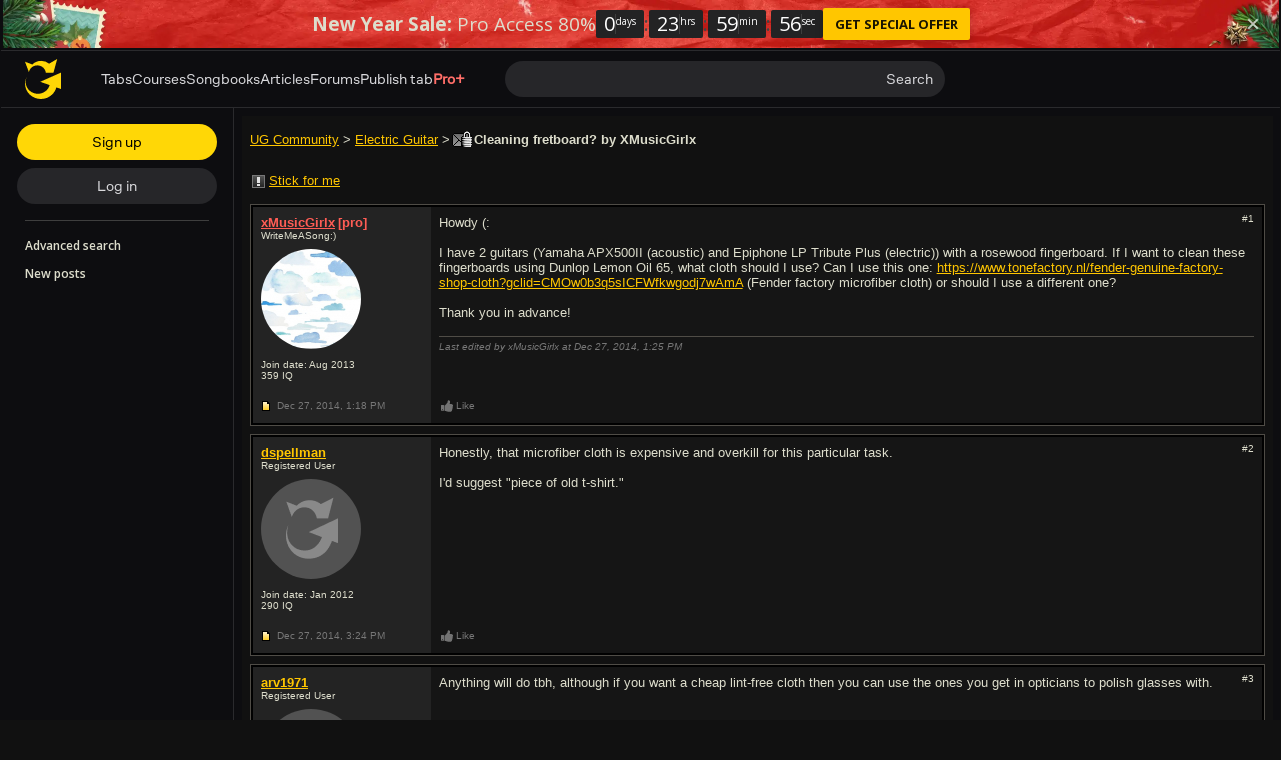

--- FILE ---
content_type: text/javascript; charset=utf-8
request_url: https://www.ultimate-guitar.com/static/public/build/ug_react_i18n_es6/202601/4469.873482f5f6ca4cebe5d70140b0978f1d.js
body_size: 10469
content:
"use strict";(self.webpackChunkug_react_i18n_es6=self.webpackChunkug_react_i18n_es6||[]).push([[4469],{86185:(t,e,r)=>{r.d(e,{Z:()=>s});var n=r(57763),o=r.n(n),a=r(74458),i=r.n(a)()(o());i.push([t.id,".ug-forum{border:none!important;margin:0!important}.ug-forum__dark{background:#111!important}",""]),i.locals={};const s=i},1414:(t,e,r)=>{r.d(e,{Z:()=>s});var n=r(57763),o=r.n(n),a=r(74458),i=r.n(a)()(o());i.push([t.id,".tyzX4{background:#1f1f1f;border:1px solid #2d2d2d;border-radius:2px;font-size:12px;font-weight:600;margin:16px;padding:12px 48px 12px 16px;position:relative;z-index:1}.fXyBm{background:#fff;border:1px solid #e0e0e0}.CVKmG{margin-bottom:4px}.PumjW{margin-bottom:4px;margin-top:12px}.AZQ8B{right:4px!important;top:4px!important}",""]),i.locals={alert:"tyzX4",light:"fXyBm",title:"CVKmG",footer:"PumjW",close:"AZQ8B"};const s=i},63762:(t,e,r)=>{r.d(e,{Z:()=>s});var n=r(57763),o=r.n(n),a=r(74458),i=r.n(a)()(o());i.push([t.id,'.Va5ow{border-top:1px solid #3e3e3e;margin:0 16px;padding:12px 0 16px}.C0WsO.Va5ow{margin:0;padding:0 0 16px}.C0WsO .xA3vJ{margin:16px}._ska2{display:inline-block;margin:16px 13px 16px 0}.Oa8cJ{display:inline-block;height:32px;left:7px;position:relative}._4Z9No{align-items:center;display:flex;flex-direction:row}.VGLOF{display:flex;font-size:12px;font-weight:600;justify-content:space-between;line-height:16px;margin:0 -4px 2px;padding:5px 4px}.VGLOF:last-child{margin:0 -4px}.VGLOF:hover{-webkit-text-decoration:none;text-decoration:none}.snt2v{display:flex;justify-content:space-between;width:100%}.IriHQ{position:relative}.eW7bf .VGLOF{color:#212121}.wnBH4 .VGLOF{color:#ddc}.eW7bf .VGLOF:hover .fQhbN{color:#111}.wnBH4 .VGLOF:hover .fQhbN{color:#fff}.wnBH4 .IriHQ{background:#2d2d2d}.eW7bf .IriHQ{background:rgba(45,45,45,.1)}.IriHQ:after{border-color:transparent transparent transparent #7a7a7a;border-style:solid;border-width:4px 0 4px 4px;bottom:0;content:"";height:0;margin:auto;position:absolute;right:8px;top:0;width:0}.dKWjN:after{display:none}.IriHQ,.IriHQ .fQhbN,.IriHQ:hover .fQhbN{color:#929292}.eW7bf .fQhbN{color:#212121}.wnBH4 .fQhbN{color:#ddc}._XRYL{margin-left:4px}.wnBH4 ._XRYL{color:#929292}.wnBH4 .Em3L2 ._XRYL:hover{color:#fff}.eW7bf ._XRYL{color:#2d2d2d}.eW7bf .Em3L2 ._XRYL:hover{color:#111}.ojEWz{flex-grow:1}.gDrf9{margin-top:6px}.gDrf9 button{vertical-align:top}',""]),i.locals={container:"Va5ow",isMobile:"C0WsO",header:"xA3vJ",withButton:"_ska2",headerButton:"Oa8cJ",headerWrapper:"_4Z9No",row:"VGLOF",rowInner:"snt2v",active:"IriHQ",light:"eW7bf",dark:"wnBH4",link:"fQhbN",noPointer:"dKWjN",badge:"_XRYL",rowExtended:"Em3L2",badgeStretched:"ojEWz",footer:"gDrf9"};const s=i},91214:(t,e,r)=>{r.d(e,{Z:()=>s});var n=r(57763),o=r.n(n),a=r(74458),i=r.n(a)()(o());i.push([t.id,".WfRYb{cursor:pointer;font-weight:600}.g_Tqs{font-weight:400}.PiPWO{opacity:.5}.OtmaM{color:#ffc600;-webkit-text-decoration:underline;text-decoration:underline}.AemPZ{color:#ddc}.BhhLQ{color:#a7a796}.slacM{color:#929292}.pLJSS{font-weight:400}._uvFl{color:#690;-webkit-text-decoration:underline;text-decoration:underline}.slacM.YD9Tl:hover,.LbSXr:hover .slacM:not(.YD9Tl),.LbSXr:hover .OtmaM:not(.YD9Tl),.LbSXr:hover .AemPZ:not(.YD9Tl),.LbSXr:hover ._uvFl:not(.YD9Tl),.LbSXr:hover .BhhLQ:not(.YD9Tl),.OtmaM.YD9Tl:hover,.AemPZ.YD9Tl:hover,._uvFl.YD9Tl:hover,.BhhLQ.YD9Tl:hover{color:#fff!important;-webkit-text-decoration:none!important;text-decoration:none!important}.TfXYJ{color:#212121}.TfXYJ:hover,.LbSXr:hover .TfXYJ{-webkit-text-decoration:underline;text-decoration:underline}",""]),i.locals={link:"WfRYb",mobile:"g_Tqs",tapped:"PiPWO",primary:"OtmaM",secondary:"AemPZ",third:"BhhLQ",fourth:"slacM",normal:"pLJSS",success:"_uvFl",hoverable:"YD9Tl",linkWrapper:"LbSXr",light:"TfXYJ"};const s=i},96469:(t,e,r)=>{r.d(e,{Z:()=>s});var n=r(57763),o=r.n(n),a=r(74458),i=r.n(a)()(o());i.push([t.id,".h1BmN{border-radius:50%;display:inline-block;-o-object-fit:cover;object-fit:cover;vertical-align:top}.AK2Zr{height:32px;width:32px}.R8o4K{height:24px;width:24px}.CgleO{height:40px;width:40px}.pLNQY{height:50px;width:50px}.v7Q35{height:70px;width:70px}.FpiYf{height:16px;width:16px}.nZmjG{font-weight:600;margin-left:13px;vertical-align:top}.nZmjG.Nyry2{font-size:11px;margin-left:0;margin-right:-4px;margin-top:2px;overflow:hidden;text-align:left;text-overflow:ellipsis;width:36px}.qhYex{height:24px}.qhYex.Nyry2{align-items:flex-end;display:flex;flex-direction:column;height:auto}",""]),i.locals={avatar:"h1BmN",default:"AK2Zr",xl:"R8o4K",xll:"CgleO",xxl:"pLNQY",xxxl:"v7Q35",md:"FpiYf",text:"nZmjG",vertical:"Nyry2",link:"qhYex"};const s=i},29697:(t,e,r)=>{r.d(e,{Z:()=>s});var n=r(57763),o=r.n(n),a=r(74458),i=r.n(a)()(o());i.push([t.id,".f3vtW{min-height:1px}.xXmtW{transition:opacity .15s}.dc2I8{opacity:0}.iVDfQ{display:block;width:100%}.lazyloading{opacity:0}.lazyloaded{opacity:1}.fTPWJ{border-radius:50%}.O54Ve{border-radius:2px}.Tv_yM{border-radius:4px}.Vazzr{border-radius:8px}",""]),i.locals={placeholder:"f3vtW",image:"xXmtW",noSrc:"dc2I8",wide:"iVDfQ",borderRadiushalf:"fTPWJ",borderRadiussm:"O54Ve",borderRadiusmd:"Tv_yM",borderRadiusxl:"Vazzr"};const s=i},66564:(t,e,r)=>{r.d(e,{Z:()=>s});var n=r(57763),o=r.n(n),a=r(74458),i=r.n(a)()(o());i.push([t.id,".v5dRP{font-weight:600}.qxRHs{color:#929292}.s9OSi{font-size:inherit;font-weight:600}.P3Gz6 .s9OSi{color:#212121}.Itfqc .s9OSi{color:silver}",""]),i.locals={iqLink:"v5dRP",iqLinkHighlighted:"qxRHs",status:"s9OSi",light:"P3Gz6",dark:"Itfqc"};const s=i},49027:(t,e,r)=>{r.d(e,{Z:()=>s});var n=r(57763),o=r.n(n),a=r(74458),i=r.n(a)()(o());i.push([t.id,".lG_jg{color:inherit}.REyQH{color:#ffc600}.bWxJy{color:#ff8c00}.CMUmr{color:#0098fd}.bBuFw{color:#ff5d55}",""]),i.locals={accent:"lG_jg",brand:"REyQH",highlight:"bWxJy",info:"CMUmr",danger:"bBuFw"};const s=i},86126:(t,e,r)=>{r.d(e,{Z:()=>s});var n=r(57763),o=r.n(n),a=r(74458),i=r.n(a)()(o());i.push([t.id,".z6vfX,.wDyv3,.JPlvl{display:inline-block;text-align:center;vertical-align:middle}.z6vfX{color:#111;font-weight:400}.jX1Dh{background-color:#ffc600}.zyX_q{background-color:#ff5d55}.VTc8R{background-color:#ff5d55}.cdDG9{color:#ddc}.Bjm0C{color:#111}.WWXi2{border-radius:6px;font-size:10px;height:6px;line-height:6px;min-width:6px;padding:0 1.5px}.I4VjG{border-radius:16px;font-size:11px;height:16px;line-height:16px;min-width:16px;padding:0 4px}.QvmBc{border-radius:20px;font-size:13px;height:20px;line-height:20px;min-width:20px;padding:0 5px}.thNvg{border-radius:24px;font-size:14px;height:24px;line-height:24px;min-width:24px;padding:0 6px}",""]),i.locals={contained:"z6vfX",point:"wDyv3",text:"JPlvl",brand:"jX1Dh",accent:"zyX_q",default:"VTc8R",dark:"cdDG9",light:"Bjm0C",xs:"WWXi2",sm:"I4VjG",md:"QvmBc",lg:"thNvg"};const s=i},18372:(t,e,r)=>{r.d(e,{Z:()=>s});var n=r(57763),o=r.n(n),a=r(74458),i=r.n(a)()(o());i.push([t.id,'.YlZ_C{position:relative}.YlZ_C .YlZ_C:after{background:#d8d8d8;bottom:0;content:"";left:0;position:absolute;top:0;width:1px}.YlZ_C:nth-child(2):after{top:8px}.VXHoa{background-color:#efefef;border-radius:2px;font-style:italic;margin:0 0 10px;padding:8px}.VXHoa .VXHoa{margin:0;padding:8px 24px 0}.bra_3{margin-bottom:8px}.byd24 .VXHoa{background-color:#232323}.byd24.YlZ_C .YlZ_C:after{background:#3e3e3e}',""]),i.locals={quoteContainer:"YlZ_C",quote:"VXHoa",author:"bra_3",dark:"byd24"};const s=i},10289:(t,e,r)=>{r.d(e,{Z:()=>s});var n=r(57763),o=r.n(n),a=r(74458),i=r.n(a)()(o());i.push([t.id,".RrFtM{font-size:24px;font-weight:400;line-height:133%}.RmckS{font-size:22px;line-height:130%}.Qm85M{font-size:16px;line-height:150%}.NlSRQ{font-size:17px;font-weight:400;line-height:141%}.Rvkf4{font-size:14px;line-height:143%}.PYAB_{font-size:12px;line-height:133%}.Ywklg{font-size:16px;line-height:125%}.xVvlk{font-size:14px;line-height:143%}.V_X8B{font-size:13px;line-height:125%}.iQCAE,.PD5IW{font-size:12px;line-height:139%}.PD5IW{font-weight:400}.yuxQs{font-size:10px;line-height:120%}.RmckS,.Qm85M,.Rvkf4,.PYAB_,.RrFtM{margin:0}.yuxQs,.RmckS,.Qm85M,.Rvkf4,.PYAB_,.iQCAE{font-weight:600}.Qm85M,.Rvkf4,.PYAB_{letter-spacing:.025em;text-transform:uppercase}p.yuxQs,p.xVvlk,p.V_X8B,p.iQCAE{margin:0 0 16px}.rzLFb{color:#ffc600}.L8W0K{color:hsla(0,0%,100%,.8)}.DIsaf{color:hsla(0,0%,100%,.5)}.pat3m{color:#ffc600}.aShHo{color:#ddc}.z9HWJ,.B8UMl{color:#929292}.BahLP{color:#212121}.bauj3{color:#212121}.m8AXr{color:#7a7a7a}.fIEWT{color:#929292}.lpXAo{color:#fff}.bGw0n{color:#212121}.zq3hW{color:#212121}.FH5M1{color:#ff5d55}.qoMbK{text-align:left}.ty0bR{text-align:center}.dJpum{text-align:right}._NlLk{white-space:pre}.Fecwf{font-weight:600}.i_J0X{font-style:italic}.AkgwW{-webkit-text-decoration:line-through;text-decoration:line-through}.IOI9x{-webkit-text-decoration:underline;text-decoration:underline}.kcTnz{font-weight:400}.LFPj9{white-space:nowrap;word-break:keep-all}",""]),i.locals={hero:"RrFtM",h1:"RmckS",h2:"Qm85M",h2Сommon:"NlSRQ",h3:"Rvkf4",h4:"PYAB_",textXl:"Ywklg",textLg:"xVvlk",textMd:"V_X8B",textSm:"iQCAE",textThinSm:"PD5IW",caption:"yuxQs",colorAccentBlack:"rzLFb",colorPrimaryBlack:"L8W0K",colorSecondaryBlack:"DIsaf",colorAccentDark:"pat3m",colorPrimaryDark:"aShHo",colorSecondaryDark:"z9HWJ",colorThirdDark:"B8UMl",colorAccentLight:"BahLP",colorPrimaryLight:"bauj3",colorSecondaryLight:"m8AXr",colorThirdLight:"fIEWT",colorWhiteDark:"lpXAo",colorBlackDark:"bGw0n",colorBlackLight:"zq3hW",accent:"FH5M1",positionLeft:"qoMbK",positionCenter:"ty0bR",positionRight:"dJpum",whitespacepre:"_NlLk",bold:"Fecwf",italic:"i_J0X",strike:"AkgwW",underline:"IOI9x",normal:"kcTnz",nowrap:"LFPj9"};const s=i},1514:(t,e)=>{e.Z=void 0;var r=function(){for(var t=arguments.length,e=new Array(t),r=0;r<t;r++)e[r]=arguments[r];return e.reduce((function(t,e){return function(){return t(e.apply(void 0,arguments))}}),(function(t){return t}))};e.Z=r},50152:(t,e)=>{e.__esModule=!0,e.default=void 0;var r=function(t){return"string"==typeof t?t:t?t.displayName||t.name||"Component":void 0};e.default=r},67956:(t,e,r)=>{var n=r(6894);e.__esModule=!0,e.default=void 0;var o=n(r(70363)),a=function(t){return(0,o.default)("displayName",t)};e.default=a},70363:(t,e)=>{e.__esModule=!0,e.default=void 0;var r=function(t,e){return function(r){return r[t]=e,r}};e.default=r},46401:(t,e)=>{e.__esModule=!0,e.default=void 0;var r=function(t,e){var r={};for(var n in t)t.hasOwnProperty(n)&&(r[n]=e(t[n],n));return r};e.default=r},55880:(t,e,r)=>{var n=r(6894);e.Z=void 0;var o=n(r(32415)),a=n(r(74640)),i=r(502),s=(n(r(67956)),n(r(32214)),n(r(46401))),l=function(t){return function(e){var r=(0,i.createFactory)(e),n=function(e){function n(){for(var r,n=arguments.length,o=new Array(n),a=0;a<n;a++)o[a]=arguments[a];return(r=e.call.apply(e,[this].concat(o))||this).handlers=(0,s.default)("function"==typeof t?t(r.props):t,(function(t){return function(){return t(r.props).apply(void 0,arguments)}})),r}return(0,a.default)(n,e),n.prototype.render=function(){return r((0,o.default)({},this.props,this.handlers))},n}(i.Component);return n}};e.Z=l},32214:(t,e,r)=>{var n=r(6894);e.__esModule=!0,e.default=void 0;var o=n(r(50152)),a=function(t,e){return e+"("+(0,o.default)(t)+")"};e.default=a},60005:(t,e,r)=>{r.d(e,{Z:()=>_});var n=r(40330),o=r(1514),a=r(55880),i=r(98242),s=r(20386),l=r.n(s),c=r(48484),d=r(23278),p=r.n(d),h=r(1414),u={injectType:"styleTag",insert:"head",singleton:!1};p()(h.Z,u);const m=h.Z.locals||{};var g=r(11629),f=r(24517);const x=(0,i.Z)((({text:t,title:e,onClose:r,themeName:n,Footer:o})=>(0,f.BX)("div",{className:l()(m.alert,m[n]),children:[r&&(0,f.tZ)(c.Z,{className:m.close,onClick:r}),e&&(0,f.tZ)("div",{className:m.title,children:(0,f.tZ)(g.TP,{children:e})}),(0,f.tZ)("div",{className:m.content,children:(0,f.tZ)(g.Kh,{children:t})}),o&&(0,f.tZ)("div",{className:m.footer,children:o})]})));x.defaultProps={title:null,Footer:null};const b=x;var Z=r(4836);const _=(0,o.Z)((0,n.$j)(((t,e)=>({isHidden:!!t.system.alerts[e.id]})),{onClose:Z.M6}),(0,a.Z)({onClose:t=>()=>{t.onClose(t.id),t.closeAlert&&t.closeAlert()}}))((({isHidden:t,...e})=>t?null:(0,f.tZ)(b,{...e})))},44112:(__unused_webpack_module,__webpack_exports__,__webpack_require__)=>{__webpack_require__.d(__webpack_exports__,{Z:()=>__WEBPACK_DEFAULT_EXPORT__});var _modules_helpers_web_dom__WEBPACK_IMPORTED_MODULE_2__=__webpack_require__(14887),_modules_helpers_web_loadStyles__WEBPACK_IMPORTED_MODULE_0__=__webpack_require__(57996),_modules_helpers_web_loadAsync__WEBPACK_IMPORTED_MODULE_1__=__webpack_require__(29692);const loadStyles=({links:t})=>Promise.all(t.map(_modules_helpers_web_loadStyles__WEBPACK_IMPORTED_MODULE_0__.Z)),preloadScripts=({links:t})=>t.reduce(((t,e)=>t.then((()=>(0,_modules_helpers_web_loadAsync__WEBPACK_IMPORTED_MODULE_1__.Z)(e)))),Promise.resolve()),injectContent=({container,content})=>{const div=document.createElement("div");div.innerHTML=content,container.appendChild(div),(0,_modules_helpers_web_dom__WEBPACK_IMPORTED_MODULE_2__.BI)("script",div).filter((t=>!!t.innerHTML)).forEach((el=>{eval(el.innerHTML)}))},pushAdAddToPrebidRefresher=({container:t})=>{(0,_modules_helpers_web_dom__WEBPACK_IMPORTED_MODULE_2__.BI)("bidding-unit",t).forEach((t=>{window.UGAPP.trigger("bidding:dynamicTimer",t.id)}))},__WEBPACK_DEFAULT_EXPORT__={process:({container:t,content:e,links:r,preloadedScripts:n=[],loadScripts:o})=>Promise.all([preloadScripts({links:n}),loadStyles({links:r})]).then((()=>{injectContent({container:t,content:e}),pushAdAddToPrebidRefresher({container:t}),o()}))}},51274:(t,e,r)=>{r.d(e,{Z:()=>Z});var n,o,a=r(502),i=r(98242),s=r(20386),l=r.n(s),c=r(38631),d=r(42325),p=r(76369),h=r(2376),u=r(5514),m=r(92204),g=r(24517),f=r(22223);const x=({text:t,url:e,badge:r,active:n,hasCompactBadges:o,...a})=>(0,g.BX)(d.Z,{url:e,className:l()([p.Z.row,!!n&&p.Z.active]),...a,children:[(0,g.tZ)("span",{className:p.Z.link,children:t}),"undefined"!==r&&(0,g.tZ)("span",{className:l()([p.Z.badge,o&&p.Z.badgeStretched]),children:r})]}),b=({text:t,url:e,linkSecondary:r,active:n,...o})=>(0,g.BX)("div",{className:l()([p.Z.row,p.Z.rowExtended,!!n&&p.Z.active]),children:[(0,g.tZ)(d.Z,{state:c.LB,url:e,text:t,...o}),(0,g.tZ)(d.Z,{...r,className:p.Z.badge})]});let Z=(0,i.Z)(((o=class extends a.Component{get theme(){return this.props.themeName}get maxViewableItems(){const{maxViewableItems:t,data:e}=this.props;return t+1===e.length?e.length:t}get needMoreButton(){return this.props.data.length>this.maxViewableItems}get data(){return this.props.data.slice(0,this.maxViewableItems)}render(){const{title:t,activeIndex:e,hasCompactBadges:r,moreButtonText:n,onMore:o}=this.props;return(0,g.BX)("div",{className:l()([p.Z.container,p.Z[this.theme]]),children:[t&&(0,g.tZ)("header",{className:"heading-h3",children:t}),(0,g.tZ)("nav",{children:this.data.map(((t,n)=>t.linkSecondary?(0,f.az)(b,{...t,active:e===n,key:t.text}):(0,f.az)(x,{...t,active:e===n,key:t.text,hasCompactBadges:r})))}),this.needMoreButton&&(0,g.tZ)("div",{className:p.Z.footer,children:(0,g.tZ)(h.ZP,{text:n,state:u.cR,type:m.Vf,size:"xs",iconPosition:"after",onClick:o})})]})}}).defaultProps={maxViewableItems:100,onMore:()=>{}},n=o))||n},88250:(t,e,r)=>{r.d(e,{Z:()=>g});var n=r(20386),o=r.n(n),a=r(22153),i=r(95754),s=r(24517);const l=[],c=({url:t,size:e,shouldAdoptSizeForDpr:r})=>{if("number"!=typeof e)return t;let n=e;return r&&(n=3<window.devicePixelRatio?3*e:Math.round(e*window.devicePixelRatio)),(0,a.N)({url:t,width:n})},d=({constraintHeight:t})=>t?{"max-height":t+"px"}:{},p=({className:t,isWide:e,alt:r,sizeBorderRadius:n,title:a,...l})=>(0,s.tZ)("img",{src:c(l),className:o()(t,i.Z.image,{[i.Z.wide]:e,[i.Z["borderRadius"+n]]:n}),style:d(l),alt:r,title:a}),h=({className:t,alt:e,isWide:r,sizeBorderRadius:n,title:a,...l})=>(0,s.tZ)("img",{"data-src":c(l),className:o()([t,i.Z.image,i.Z.noSrc,r&&i.Z.wide,"lazyload",{[i.Z["borderRadius"+n]]:n}]),style:d(l),alt:e,title:a}),u=({size:t,aspectRatio:e})=>(0,s.tZ)("div",{className:i.Z.placeholder,style:{width:t,height:t*e}}),m=t=>{const{url:e,noLazyload:r}=t;return e?r||(t=>!!(0<=l.indexOf(t))||(l.push(t),!1))(c(t))?(0,s.tZ)(p,{...t}):(0,s.tZ)(h,{...t}):(0,s.tZ)(u,{...t})};m.defaultProps={size:null,shouldAdoptSizeForDpr:!1,aspectRatio:1,hasTopRounding:!1,isWide:!1,sizeBorderRadius:null};const g=m},42944:(t,e,r)=>{r.d(e,{Z:()=>f});var n=r(20386),o=r.n(n),a=r(98242);var i=r(80128);const s="contained";var l=r(23278),c=r.n(l),d=r(86126),p={injectType:"styleTag",insert:"head",singleton:!1};c()(d.Z,p);const h=d.Z.locals||{};var u=r(24517);const m=t=>t?"light":"dark",g=(0,a.Z)((({size:t,state:e,text:r,type:n,isLightTheme:a})=>"point"===n?(0,u.tZ)("span",{className:o()(h.point,h[t],h[e])}):n===s?(0,u.tZ)("span",{className:o()(h.contained,h[t],h[e]),children:r}):(0,u.tZ)("span",{className:o()(h.text,h[t],h[m(a)]),children:r})));g.defaultProps={size:i.Qd,state:"brand",text:"",type:s};const f=g},11629:(t,e,r)=>{r.d(e,{GB:()=>ot,r9:()=>H,p6:()=>V,VU:()=>U,TP:()=>G,CM:()=>J,EN:()=>Y,qb:()=>X,iq:()=>E,b:()=>S,fh:()=>I,yE:()=>O,Gy:()=>tt,mS:()=>$,Kh:()=>et,VI:()=>rt,xh:()=>nt,SB:()=>K});var n=r(20386),o=r.n(n),a=r(69221),i=r(91758),s=r(46264);const l=t=>Object.keys(t).reduce(((e,r)=>t[r]===r?t[r]:null),null),c=(t,e)=>({...Object.keys(t).reduce(((e,r)=>({[r]:e=>({tag:t[r],attrs:e.attrs,content:e.content})})),{}),b:e=>({tag:t.b,attrs:e.attrs,content:e.content}),i:e=>({tag:t.i,attrs:e.attrs,content:e.content}),s:e=>({tag:t.s,attrs:e.attrs,content:e.content}),normal:e=>({tag:t.normal,attrs:e.attrs,content:e.content}),nowrap:e=>({tag:t.nowrap,attrs:e.attrs,content:e.content}),sup:e=>({tag:t.sup,attrs:e.attrs,content:e.content}),sub:e=>({tag:t.sub,attrs:e.attrs,content:e.content}),kbd:e=>({tag:t.kbd,attrs:e.attrs,content:e.content}),u:e=>({tag:t.u,attrs:e.attrs,content:e.content}),br:()=>({tag:t.br,attrs:null,content:null}),quote:({content:e,attrs:{u:r}})=>({tag:t.quote,attrs:{author:r?r.substr(1,r.length-2):"username"},content:e}),accent:e=>({tag:t.accent,attrs:e.attrs,content:e.content}),avatar:e=>({tag:t.avatar,attrs:{...e.attrs,url:e.attrs.href||Object.values(e.attrs)[0]},content:e.content}),user:e=>({tag:t.user,attrs:{...e.attrs,username:e.content.join(""),profileUrl:e.attrs.href||Object.values(e.attrs)[0]}}),icon:e=>({tag:t.icon,attrs:e.attrs,content:e.content}),url:(r,n)=>{const o=((t,e)=>l(t.attrs)?l(t.attrs):e.render(t.content))(r,n);return{tag:t.url,attrs:{...e,...(a=r.attrs,i=o,Object.keys(a).reduce(((t,e)=>e===i?{...t,href:i}:{...t,[e]:a[e]}),{})),url:r.attrs.href?r.attrs.href:o},content:r.content};var a,i},img:e=>({tag:t.img,attrs:{...e.attrs,size:+e.attrs.size||null,aspectRatio:+e.attrs.aspectRatio,url:e.attrs.href||Object.values(e.attrs)[0]}}),badge:e=>({tag:t.badge,attrs:{...e.attrs,text:e.content.join("")},content:e.content}),emoji:e=>({tag:t.emoji,attrs:e.attrs,content:null})});var d=r(24517);const p=({defaultTagsMap:t,customBbcodesMap:e,props:r})=>(({defaultTagsMap:t,customBbcodesMap:e,props:r})=>{const n=(0,s.l)(c(t,r));return e?n.extend((r=>({...r,...Object.keys(e).reduce(((r,n)=>({...r,[n]:r=>{const o=r.attrs.href?{url:r.attrs.href}:{};return{tag:t[e[n].as]||e[n].as,attrs:{...r.attrs,...e[n].withProps(r.attrs),...o},content:r.content}}})),{})}))):n})({defaultTagsMap:t,customBbcodesMap:e,props:r})(),h=t=>({onlyAllowTags:["b","i","s","normal","nowrap","br","sup","sub","kbd","u","quote","mark","url","img","accent","avatar","user","icon","badge","emoji","smile",...Object.keys(t)],enableEscapeTags:!0}),u=t=>"object"==typeof t,m=({children:t,defaultTagsMap:e,extraBbcodeMap:r={},customBbcodesMap:n={},className:o,style:a,as:s,customBbcodesPlugin:l=()=>()=>{},id:c,htmlFor:m,onPress:g,testID:f,...x})=>{let b=t||"",Z=n;const _={className:o,style:a,onPress:g,...x},v=t=>t.customBbcodesMap||t.extraBbcodeMap,y=t=>{b=t.text,Z=t.customBbcodesMap||{},r=t.extraBbcodeMap||{}};return t&&u(t)&&(v(t)&&y(t),t.length&&u(t[0])&&v(t[0])&&y(t[0])),c&&(_.id=c),m&&(_.htmlFor=m),(0,d.tZ)(i.Z,{container:s,componentProps:_,plugins:[l(),p({defaultTagsMap:{...r,...e},customBbcodesMap:Z,props:{onPress:g}})],options:h({...Z,...r}),children:b})};m.defaultProps={customBbcodesMap:{},style:null,id:"",htmlFor:""};const g=m;var f=r(42325),x=r(98242),b=r(23278),Z=r.n(b),_=r(18372),v={injectType:"styleTag",insert:"head",singleton:!1};Z()(_.Z,v);const y=_.Z.locals||{},w=(0,x.Z)((({children:t,author:e,isDarkTheme:r})=>(0,d.tZ)("div",{className:o()(y.quoteContainer,{[y.dark]:r}),children:(0,d.BX)("blockquote",{className:y.quote,children:[(0,d.tZ)("span",{children:"[b]Quote by "+e+"[/b]"}),t]})}))),k=({children:t,className:e})=>(0,d.tZ)("span",{className:e,children:t});var B=r(49027),T={injectType:"styleTag",insert:"head",singleton:!1};Z()(B.Z,T);const N=B.Z.locals||{},P=({children:t,state:e})=>(0,d.tZ)(k,{className:o()(N.accent,N[e]),children:t});var L=r(20935),M=r(13805),C=r(11662),R=r(88250),A=r(42944),j=r(10289),z={injectType:"styleTag",insert:"head",singleton:!1};Z()(j.Z,z);const W=j.Z.locals||{};var D=r(2376);const S="Primary",X="Accent",I="Secondary",O="White",E="Black",Q=(t,e)=>{return W["color"+(r=e,r[0].toUpperCase()+r.slice(1))+(t?"Dark":"Light")];var r},F={b:({children:t,state:e="none",...r})=>{const{isDarkTheme:n}=(0,a.F)();return(0,d.tZ)("span",{className:o()(W.bold,Q(n,e)),...r,children:t})},i:({children:t})=>(0,d.tZ)("span",{className:W.italic,children:t}),s:({children:t})=>(0,d.tZ)("span",{className:W.strike,children:t}),normal:({children:t,state:e})=>{const{isDarkTheme:r}=(0,a.F)();return(0,d.tZ)("span",{className:Q(r,e),children:t})},nowrap:({children:t})=>(0,d.tZ)("span",{className:W.nowrap,children:t}),br:"br",sup:"sup",sub:"sub",kbd:"kbd",u:({children:t})=>(0,d.tZ)("span",{className:W.underline,children:t}),quote:w,url:f.Z,img:R.Z,accent:P,avatar:L.Z,user:M.Z,icon:C.ZP,badge:A.Z,emoji:({src:t,srcX2:e})=>(0,d.tZ)("img",{src:t,srcSet:t+" 1x, "+e+" 2x",unselectable:"on",alt:"emoji"}),smile:({children:t})=>(0,d.tZ)("span",{className:t.join(" ")}),button:({children:t,...e})=>(0,d.tZ)(D.ZP,{...e,text:t})},q=t=>function({state:e=S,as:r="div",align:n="",whiteSpace:i="",customBbcodesMap:s={},customBbcodesPlugin:l=()=>()=>{},className:c="",...p}){const{isDarkTheme:h}=(0,a.F)(),u=o()(t,c,W["position"+n],W["whitespace"+i],Q(h,e));return(0,d.tZ)(g,{className:u,customBbcodesPlugin:l,customBbcodesMap:s,as:r,defaultTagsMap:F,...p})},Y=q(W.hero),H=q(W.h1),V=q(W["h2Сommon"]),U=q(W.h2),G=q(W.h3),J=q(W.h4),K=q(W.textXl),$=q(W.textLg),tt=q(),et=q(W.textMd),rt=q(W.textSm),nt=q(W.textThinSm),ot=q(W.caption)},4836:(t,e,r)=>{r.d(e,{M6:()=>o,TE:()=>s,_F:()=>i,cg:()=>a});const n=(0,r(22579).oU)((()=>r.e(9036).then(r.bind(r,96431)))),o=n("closeAlert"),a=n("openPromptModal"),i=n("executePromptModalSuccessAction"),s=n("copyTextToClipboard")},57996:(t,e,r)=>{r.d(e,{Z:()=>n});const n=t=>new Promise(((e,r)=>{const n=document.createElement("link");n.rel="stylesheet",n.href=t,n.type="text/css",n.onload=()=>{e()},n.onerror=()=>{r()};const o=document.getElementsByTagName("style")[0];o.parentNode.insertBefore(n,o)}))},22153:(t,e,r)=>{r.d(e,{N:()=>n});const n=({url:t,width:e,height:r})=>{const[n,o]=t.split("?"),[a]=n.split("@");return a+"@"+e+(r?"x"+r:"")+(o?"?"+o:"")}},7840:(t,e,r)=>{r.d(e,{N5:()=>L,NL:()=>y,_y:()=>N,lC:()=>v,m1:()=>n,vw:()=>M,x6:()=>P});const n=0,o=1,a=2,i=3,s=4,l=5,c=6,d=7,p=8,h=9,u=10,m=11,g=12,f=21,x=23,b=22,Z=25,_=26,v=30,y=100,w={[o]:"Unregistered",[a]:"Registered",[f]:"Author",[i]:"Not activated",[s]:"Awaits moderation",[l]:"Super moderator",[c]:"Administrator",[d]:"Moderator",[p]:"Banned",[h]:"Z mod",[u]:"Columns cleaner",[m]:"Banned x2",[Z]:"Tab moderator",[x]:"Elected moderator",[b]:"Writer",[_]:"UG Staff",[g]:"Pro membership",[y]:"UG Writer",[v]:"Local Ambassador"},k={[l]:"[sm]",[c]:"[admin]",[f]:"[a]",[d]:"[m]",[u]:"[cc]",[Z]:"[tm]",[b]:"[w]",[x]:"[em]",[_]:"[ug]",[g]:"[pro]",[y]:"[UG Writer]",[v]:"[amb]"},B={[l]:"#3299cc",[c]:"#ff6c76",[f]:"#FF8C00",[d]:"#4d8c02",[u]:"#ff8040",[Z]:"#c432cc",[b]:"#11bbaa",[x]:"#009973",[_]:"#607d8b",[g]:"#ff6e68",[y]:"#607d8b",[v]:"#63DBB9"},T={[l]:"super-moderator",[c]:"administrator",[f]:"contributor",[d]:"moderator",[u]:"z-columns",[Z]:"tab-moderator",[b]:"writer",[x]:"elected-moderator",[_]:"ug-staff",[g]:"ug-pro",[y]:"ug-editorial",[v]:"local-ambassador"},N=t=>k[t]||null,P=t=>B[t]||null,L=t=>T[t],M=t=>w[t]||null},84882:(t,e,r)=>{r.r(e),r.d(e,{default:()=>M});var n=r(502),o=r(20386),a=r.n(o),i=r(40330),s=r(86356),l=r(20225),c=r(94251),d=r(4921),p=r(60005),h=r(22223),u=r(24517);const m=(0,i.$j)((t=>({alerts:t.system.customAlerts})))((({alerts:t})=>(0,u.tZ)("div",{children:t.map((t=>(0,h.az)(p.Z,{...t,key:t.id})))})));var g=r(44112),f=r(23278),x=r.n(f),b=r(86185),Z={injectType:"styleTag",insert:"head",singleton:!1};x()(b.Z,Z);b.Z.locals;var _;const v=(0,i.$j)((t=>({content:t.content.content,cssLinks:t.content.cssLinks,jsLinks:t.content.jsLinks,activeIndex:t.content.menu.activeIndex,resultsCount:t.content.resultsCount})),{sendMetricaEvent:s.pQ})(_=class extends n.Component{constructor(t){super(t),this.state={theme:-1===t.cssLinks[0].indexOf("classic_light")?"dark":"light"}}componentDidMount(){const{cssLinks:t,jsLinks:e,content:n,activeIndex:o,resultsCount:a}=this.props;if(0===o){const t=new URLSearchParams(document.location.search);this.props.sendMetricaEvent(d.Ry,{item:t.get("SearchForm[search_keyword]"),value:a,type:"Forum"})}g.Z.process({container:this.container,links:t,preloadedScripts:e,content:n,loadScripts:()=>{r.e(9340).then(r.bind(r,51104)).catch(c.Z.error),(0,l.Z)()}}).catch(c.Z.error)}render(){const{theme:t}=this.state;return(0,u.BX)("div",{children:[(0,u.tZ)(m,{}),(0,u.tZ)("div",{ref:t=>{this.container=t},className:a()(["ug-forum js-forum-service","ug-forum__"+t])})]})}})||_;var y=r(28451),w=r(51274);const k=()=>{const[t]=(0,y.Z)([t=>t.content.menu]);return(0,u.tZ)(w.Z,{...t})},B=[{text:"Advanced search",url:"/forum/search/search"},{text:"New posts",url:"/forum/user/new-post"},!!window.UGAPP.store.user.id&&{text:"Forum profile",url:"/forum/subscribe/list-thread"}].filter((t=>!!t)),T={data:B,activeIndex:B.findIndex((t=>t.url===document.location.pathname))};var N=r(6302);const P=()=>{},L=()=>(P(),(0,u.tZ)(v,{}));L.sidebar={secondary:(0,u.tZ)(k,{}),sticky:(0,u.tZ)(N.Yt,{})},L.dataConverter=t=>({content:{content:t.content,cssLinks:t.content_css,jsLinks:t.content_js,menu:T,resultsCount:UGAPP.store.ugSearch.results_count}});const M=L},42325:(t,e,r)=>{r.d(e,{Z:()=>d});r(502);var n=r(69221),o=r(28436),a=r(20386),i=r.n(a),s=r(58999),l=r(38631),c=r(24517);const d=({className:t="",state:e="secondary",isNormal:r=!1,...a})=>{const{isMobile:d,isDarkTheme:p}=(0,n.F)();return(0,c.tZ)(o.Z,{getClassName:n=>i()(t,((t,e,r,n,o)=>e?i()(s.Z.link,s.Z.light):i()(s.Z.link,{[s.Z.primary]:t===l.ZF,[s.Z.secondary]:t===l.LB,[s.Z.third]:t===l.hp,[s.Z.fourth]:t===l.xA,[s.Z.success]:t===l.PD,[s.Z.mobile]:r,[s.Z.tapped]:n&&r,[s.Z.hoverable]:!r,[s.Z.normal]:o}))(e,!p,d,n,r)),...a})}},20935:(t,e,r)=>{r.d(e,{Z:()=>h});var n=r(20386),o=r.n(n),a=r(88250),i=r(23278),s=r.n(i),l=r(96469),c={injectType:"styleTag",insert:"head",singleton:!1};s()(l.Z,c);const d=l.Z.locals||{};var p=r(24517);const h=({url:t,source:e,username:r,size:n="default",className:i=""})=>(0,p.tZ)(a.Z,{url:t||e,alt:r,className:o()(d.avatar,d[n],i)})},13805:(t,e,r)=>{r.d(e,{Z:()=>h,j:()=>p});var n=r(20386),o=r.n(n),a=r(7840),i=r(38631),s=r(42325),l=r(40748),c=r(90706),d=r(24517);const p=({iq:t,iqUrl:e,className:r,state:n=i.hp,isLink:o=!1})=>o?(0,d.tZ)(s.Z,{url:"#",text:""+t,state:n,className:r,onClick:()=>{document.location=e}}):(0,d.tZ)("span",{className:r,children:t}),h=({username:t,profileUrl:e,id:r,iq:n=null,iqUrl:s=null,isLinkIq:h=!1,groupId:u=a.m1,className:m,disableHighlight:g=!1,disableIqHighlight:f=!1,children:x,state:b,withTooltip:Z=!0})=>{if("unregistered"===t.toLowerCase())return(0,d.tZ)("span",{className:o()(m),children:t});const _={username:t,profileUrl:e,groupId:u,disableHighlight:g,children:x,state:b,iq:n,iqUrl:s,id:r};return n&&s?(0,d.BX)("span",{className:o()(m),children:[(0,d.tZ)(l.J,{..._,withTooltip:Z})," ",(0,d.tZ)(p,{iq:n,isLink:h,iqUrl:s,state:i.LB,className:o()(c.Z.iqLink,!f&&c.Z.iqLinkHighlighted)})]}):(0,d.tZ)(l.J,{..._,className:m})}},40748:(t,e,r)=>{r.d(e,{J:()=>m});var n=r(20386),o=r.n(n),a=r(46729),i=r(69221),s=r(80160),l=r(7840),c=r(42325),d=r(38631),p=r(90706),h=r(24517);const u=({groupId:t,suffix:e,colorStyle:r})=>{const n=+t===l.NL,o=+t===l.lC,i=n||o?c.Z:"span";let s;return s=n?(0,a.QY)():o?(0,a.YM)():"",(0,h.BX)(i,{className:p.Z.status,title:(0,l.vw)(t)||void 0,style:r,url:s,children:[" ",e]})},m=({username:t,profileUrl:e,groupId:r,className:n=null,disableHighlight:a,children:m="",state:g=d.LB,withTooltip:f=!0,iq:x,id:b})=>{const{isDarkTheme:Z,name:_}=(0,i.F)(),v=(0,l.x6)(r),y=(0,l._y)(r),w=!a&&v?{color:v}:{};return(0,h.BX)("span",{className:o()(n,{[p.Z.dark]:Z,[p.Z.light]:!Z}),"data-tip":!!f&&JSON.stringify({username:t,groupId:r,iq:x,themeName:_,id:b}),"data-for":f?"user-tooltip":"","data-type":_===s.qx?"info":"dark",children:[(0,h.BX)(c.Z,{url:e,state:g,style:w,children:[m,t]}),y&&(0,h.tZ)(u,{groupId:r,colorStyle:w,suffix:y})]})}},80128:(t,e,r)=>{r.d(e,{Qd:()=>o,eB:()=>n});const n="md",o="lg"},38631:(t,e,r)=>{r.d(e,{LB:()=>o,PD:()=>s,ZF:()=>n,hp:()=>a,xA:()=>i});const n="primary",o="secondary",a="third",i="fourth",s="success"},20225:(t,e,r)=>{r.d(e,{Z:()=>n});const n=()=>{const{hash:t}=window.location;if(t)try{window.history.pushState("",document.title,window.location.pathname+window.location.search),setTimeout((()=>{window.location.hash=t.substr(1)}),0)}catch(e){const r=document.getElementById(t.substr(1));r&&window.scrollTo(0,r.getBoundingClientRect().top)}}},76369:(t,e,r)=>{r.d(e,{Z:()=>s});var n=r(23278),o=r.n(n),a=r(63762),i={injectType:"styleTag",insert:"head",singleton:!1};o()(a.Z,i);const s=a.Z.locals||{}},58999:(t,e,r)=>{r.d(e,{Z:()=>s});var n=r(23278),o=r.n(n),a=r(91214),i={injectType:"styleTag",insert:"head",singleton:!1};o()(a.Z,i);const s=a.Z.locals||{}},95754:(t,e,r)=>{r.d(e,{Z:()=>s});var n=r(23278),o=r.n(n),a=r(29697),i={injectType:"styleTag",insert:"head",singleton:!1};o()(a.Z,i);const s=a.Z.locals||{}},90706:(t,e,r)=>{r.d(e,{Z:()=>s});var n=r(23278),o=r.n(n),a=r(66564),i={injectType:"styleTag",insert:"head",singleton:!1};o()(a.Z,i);const s=a.Z.locals||{}}}]);
//# sourceMappingURL=/static/public/build/ug_react_i18n_es6/../../sourcemap/ug_react_i18n_es6/202601/4469.873482f5f6ca4cebe5d70140b0978f1d.js.map